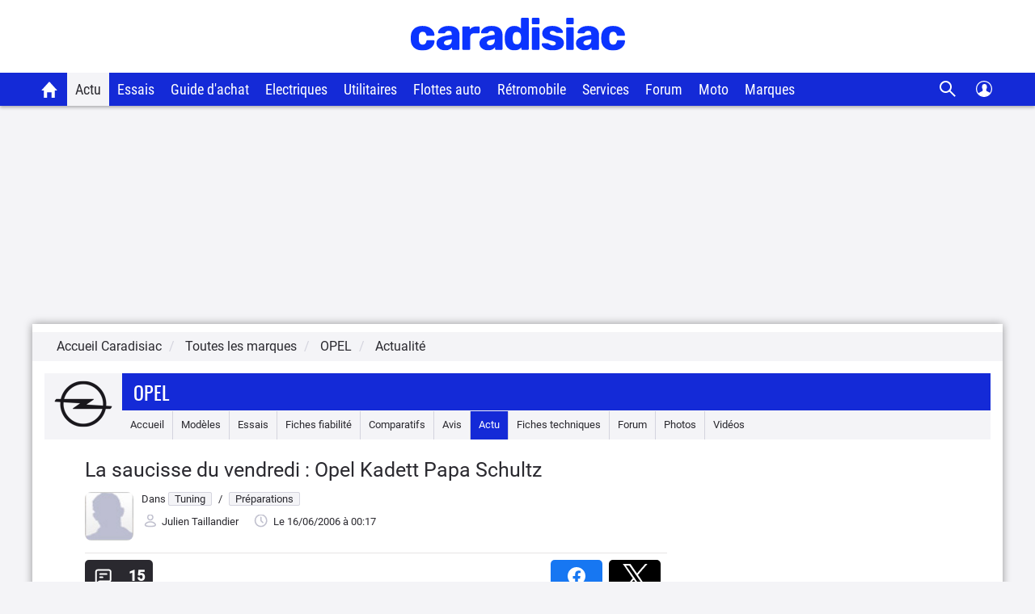

--- FILE ---
content_type: text/css
request_url: https://static.caradisiac.com/css/custom_tablet.css?v=fda17a4f6bb8f1721e14dd8f7085bd7a
body_size: 5155
content:
:root{--primary-color-blue:#142ad7;--secondary-color-blue:#0f21b1;--tertiary-color-blue:#406ea1;--primary-color-black:#2a292f;--secondary-color-black:#161616;--primary-color-white:#fff;--primary-color-gray:#f5f5f5;--secondary-color-gray:#f4f4f7;--tertiary-color-gray:#d4d4de;--quaternary-color-gray:#e6e6eb;--quinary-color-gray:#c0c0ce;--senary-color-gray:#eaeaf0;--septenary-color-gray:#999;--primary-color-success:#0fad6a;--secondary-color-success:#4cae4c;--tertiary-color-success:#158c5a;--quaternary-color-success:#398439;--quinary-color-success:#247d00;--senary-color-success:#4ba34c;--septenary-color-success:#3c833d;--octonary-color-success:#468847;--nonary-color-success:#5a962b;--primary-color-warning:#fc8c00;--secondary-color-warning:#eea236;--tertiary-color-warning:#d76e00;--quaternary-color-warning:#d58512;--quinary-color-warning:#eb9b38;--senary-color-warning:#da9e0e;--septenary-color-warning:#fc8c00;--octonary-color-warning:#ff9947;--primary-color-danger:#f63c3c;--secondary-color-danger:#d43f3a;--tertiary-color-danger:#ce1a1a;--quaternary-color-danger:#ac2925;--quinary-color-danger:#bf0d0d;--senary-color-danger:#b94a48;--septenary-color-danger:#b82223;--primary-color-info:#5bc0de;--secondary-color-info:#46b8da;--tertiary-color-info:#39b3d7;--quaternary-color-info:#269abc;--quinary-color-info:#428bca;--senary-color-info:#7093bf;--septenary-color-info:#eff3f6;--primary-color-ecologie:#66dbfe;--primry-color-bonus:red;--primry-color-malus:green;--primary-color-notComputed:#6d6d83;--secondary-color-notComputed:#6d6d83;--tertiary-color-notComputed:#fff;--primary-color-badDeal:#fc8c00;--secondary-color-badDeal:#fc8c00;--tertiary-color-badDeal:#fff4e5;--primary-color-equitableDeal:#6ca69a;--secondary-color-equitableDeal:#6ca69a;--tertiary-color-equitableDeal:#f0f6f5;--primary-color-goodDeal:#28d68c;--secondary-color-goodDeal:#28d68c;--tertiary-color-goodDeal:#e9fbf4;--primary-color-offMarket:#f84a4a;--secondary-color-offMarket:#f84a4a;--tertiary-color-offMarket:#d9d9d9;--primary-color-like:#e5f4ec;--secondary-color-like:#009144;--primary-color-dislike:#fae9e9;--secondary-color-dislike:#ea1616;--primary-color-detailNote:#fff8e9;--secondary-color-detailNote:#ffb628;--lc-color:#ff004f;--primary-color-promoneuve:#0091ff;--primary-color-facebook:#3b5997;--secondary-color-facebook:#5974ad;--primary-color-google:#f18678;--secondary-color-google:#a1291a;--border-radius:8px;--border-radius-s:4px}@media only screen and (min-width:768px){.flex{display:-webkit-box;display:-webkit-flex;display:flex;-webkit-flex-direction:row;flex-direction:row;width:100%}.content{padding-top:10px}.display-inline-sm{display:inline!important}.padResponsive,.padResponsiveFullBillboard,.padResponsiveFullWidth{padding-left:15px;padding-right:15px}.padResponsiveL{padding-left:15px}.padResponsiveR{padding-right:15px}.margResponsive,.margResponsiveFullWidth{margin-left:15px;margin-right:15px}.selectResponsive{height:35px}.col-sm-initial{float:left;width:auto}.btn-margB-mob{margin-bottom:0}.list2colL{overflow:hidden;padding-right:15px}.list2colR{margin-top:0;overflow:hidden;padding-left:15px}td.hidden-xs,th.hidden-xs{display:table-cell!important}.pubContainer .filetPub{background-color:var(--primary-color-blue);color:var(--primary-color-white);font-size:17px;line-height:1.1;padding:5px 13px;text-transform:uppercase;width:300px}.conteneurStation{align-items:center;display:flex;flex-direction:row;flex-wrap:wrap;height:50px;justify-content:center;margin:0 auto;max-width:1200px}.blocContext .video li{height:auto;overflow:hidden}.blocContext .video li img{position:relative;top:0}.blocContext .video .visuel{position:relative}.visuel{margin-right:15px}.titre{clear:both;padding-left:10px}.borderBottom-xs{border-bottom:none}.borderBottom-sm,.borderBottom-xs-sm{border-bottom:1px solid var(--tertiary-color-gray)}.borderBottom-md{border-bottom:none}.borderNo-sm{border:none!important}.row-1 .margB_XL_xsonly,.row-3 .margB_XL_xsonly{margin-bottom:0}.carousel-inner{height:auto}.carousel-caption{font-size:20px;left:10%;right:10%}.carousel-control{background-color:var(--primary-color-white)}.carousel-control.left,.carousel-control.right{background-image:none;outline:0;width:6%}#owl-demo.withArrows .artTypeDoc{top:0}.titreMea{float:left}.articleTypeDocBloc{position:absolute;z-index:1}.artTypeDoc{padding:5px 23px}.artTypeDocBloc.artTypeDoc{font-size:17px}.articleChapo,.articleSommaire{margin-top:0}.noBtnLire-xs{display:inline-block}.filactu .clearB{padding-right:25px}.listing-art .visuel{float:left;width:300px}.listing-art .articleTitre{margin-top:0}.row-1 .articleTitre a,.row-3 .articleTitre a,.row-4 .articleChapo,.row-4 .articleTitre a{padding-left:0;padding-right:0}.row-1 .articleTitre a{padding-top:10px}.listArt .col-2-small article{border-bottom:1px solid var(--tertiary-color-gray);margin-bottom:15px;overflow:hidden;padding-bottom:15px}.listArt .col-2-small:nth-last-child(-n+2) article{border-bottom:none;margin-bottom:0}.listArt .row-1 .article-header,.listArt .row-2 .article-header,.listArt .row-3 .article-header,.listArt .row-4 .article-header{margin-bottom:20px;margin-top:10px}.listArt .meaAvis{border-bottom:1px solid var(--tertiary-color-gray);margin-bottom:23px;padding-bottom:20px}.listArt .meaAvis .articleChapo{margin-bottom:0}.listArt .meaAvis:last-child{border-bottom:none;margin-bottom:0}.main div[class~=listing-art]{border-bottom:1px solid var(--tertiary-color-gray);margin-bottom:23px;padding-bottom:20px}.listArt .col-2-big .article-header{margin-bottom:20px}.notation{margin-top:0}.NoteVisu{padding:0 10px}.notationVisu .noteVisu{font-size:20px;line-height:35px}.notationVisu .noteTotal{font-size:16px;line-height:35px}footer .app,footer .social{padding-left:20px}footer .app{border-top:none;padding-top:0}footer .app .imgApp{height:auto;width:135px}footer .social{padding-bottom:15px}footer .footBas .sites li{padding:0 0 0 12px}footer .level2{background-color:var(--secondary-color-black);margin:18px 0 0;padding-bottom:0;text-align:center}footer .level2 li{display:inline-block;float:none;font-size:13px;width:auto}footer .level2 li a{color:var(--primary-color-white);display:block;padding:7px 12px}footer .footBas .mention{padding-bottom:5px}.barreRub{margin:0 15px 20px;text-align:left}.navProd{background-color:var(--secondary-color-gray);margin:0 15px 20px}.navProd .ttlNav{background-color:var(--primary-color-white)}.navProd .ttlNav .text{line-height:26px;padding:7px 0 7px 15px}.navProd .ttlNav .text a{line-height:26px}.navProd .imgMarque{background-color:var(--primary-color-white);float:left;height:40px;margin:0 13px 0 0;padding:0 3px;width:auto}.navProd .imgMod{background-color:var(--secondary-color-gray);border-right:1px solid var(--primary-color-white);float:left;margin-top:0;padding:5px}.navProd .navItem{list-style:none;padding:0}.navProd .navItem li a{display:block;height:34px;margin:0;padding-top:8px;white-space:normal}.navProd .navItem li a:hover{background-color:var(--tertiary-color-gray);text-decoration:none}.navProd .navItem .noContent{padding-top:8px}.barreSponsor{float:right}.barreSponsor .wordingSponsor{height:34px;padding-top:11px}.navProd .flexContainer{align-items:center;display:flex;height:67px;justify-content:center;width:96px}.navProd .flexContainer.catDesktop{display:none}.navProd .navItem .current:hover{background-color:var(--primary-color-blue);color:var(--primary-color-white)}.navProd.navProdBrand .ttlNav .text{padding-left:15px}.filtersAvis{display:inline-block}.moteurRechercheBloc{padding:10px 10px 20px 15px}.moteurRechercheBloc form{display:flex;flex-direction:row}.moteurRechercheBloc select{margin:0 10px 0 0;width:200px}.moteurRechercheFt select{margin-left:0;margin-right:2%}.moteurRechercheFt .ftBrand,.moteurRechercheFt .ftModel,.moteurRechercheFt .ftModelco,.moteurRechercheFt .ftYear{margin:0 10px 0 0;width:calc(22% - 5px)}.moteurRechercheAvis{background:none}.rechercheFiltre select{border-radius:var(--border-radius-s);margin:0 15px;width:200px}.rechercheFiltre .group{flex-direction:row}.categRecherche li{font-size:16px;width:19%}.filtreVersions,.triVersions{max-width:200px}#tableListingVersion{margin-top:10px}.filtreContent,.triContent{margin-top:0}.noteAvis{float:left;margin-left:0;margin-right:20px;width:120px}.noteAvisModCom{border-bottom:none;display:inline-block;padding:0 10px;vertical-align:top}.noteAvisModCom .noteContainer{height:auto;padding:3px 8px;text-align:left;width:100%}.noteAvisModCom .noteContainer .note{font-size:26px}.noteAvisModCom .noteContainer .noteMax{font-size:13px}.noteAvisModCom .noteContainer .nbAvis{float:right;font-size:13px;padding-top:13px}.moyenneAvis .noteAvis .noteContent{background-color:var(--primary-color-blue);color:var(--primary-color-white);float:left;padding:21px 0;text-align:center;width:120px}.avisSelected{background:url(https://static.caradisiac.com/img_site/pictoThumbUp.png) no-repeat 105px 2px var(--nonary-color-success);font-size:11px;padding-left:10px}.avisSelected,.ttlReco{color:var(--primary-color-white)}.ttlReco{background-color:var(--nonary-color-success);display:inline-block;font-size:22px;padding:2px 9px}.plusContainer{font-size:16px;padding-right:15px}.moinsContainer{font-size:16px;padding-left:15px}.blocDetailNote .blocStar{padding-right:140px}.bandeauNote .noteAvis{margin:0;width:auto}.bandeauNote .noteContent{float:left;padding:10px}.bandeauNote .containerBoutonAvis .boutonAvis{padding:33px 30px 21px 68px}.tousAvis{background:url(https://static.caradisiac.com/img_site/bdrDepotAvis.png) no-repeat var(--primary-color-blue);border-top:none;clear:none;height:80px;margin:0 0 10px}.tousAvis a{padding-left:15px}.borderNote{background-color:var(--senary-color-info);float:left;height:80px;margin:5px 0 0;width:1px}.boutonAvisMiniStyle{padding:35px 30px 7px 64px}.boutonCommunaute{font-size:16px;max-width:600px;padding:16px 30px 13px 68px}.boutonCommunauteMiniStyle{padding:10px 30px 13px 68px}.btnDonnerAvis{padding-right:10px}.btnEchanger{padding-left:10px}.formulaireDepotAvis select{height:35px;margin-left:5px;padding:4px 5px;width:26%}.formulaireDepotAvis input[type=checkbox],.formulaireDepotAvis input[type=radio]{zoom:1.5}.formulaireDepotAvis .urm_possession{width:80%}.formulaireDepotAvis textarea{border:1px solid var(--senary-color-info);height:150px;margin:10px 0;padding:2px;width:100%}.formulaireDepotAvis .Year{width:12%}.formulaireDepotAvis .Brand{margin-left:0}.formulaireDepotAvis .blocDetailNote .blocStar span{margin-left:10px}.formulaireDepotAvis .NoteProv{float:right}.formulaireDepotAvis .version{width:70%}.blocInfoCote{padding-left:30px}.containerVoitures .marqContainer .columns{-webkit-columns:2;-moz-columns:2;column-count:2}.infoHomeModeleComm{padding:20px 25px}.infosModCom{background-color:var(--secondary-color-gray);padding:10px}.blocBleuModCom{margin-bottom:0;padding:5px 0}.prixModCom{border-bottom:1px solid var(--secondary-color-gray);padding-bottom:10px}.listeMots{margin-bottom:40px}.listeMots .listeMotsTitre{float:left;margin-right:5px;width:auto}.listeMots .bigList{max-height:58px;overflow:hidden}.blocBleuModCom.liensModCom{margin-top:0}.accesRapide .accesRapideBloc{width:161px}.blocDerniersAvisProprio,.blocDerniersAvisProprio2{margin-bottom:0}.resetLineNoMob{clear:both}.blocDerniersAvisProprio{margin-bottom:5px}.blocListingAvis{margin-right:10px}.blocListingAvis .avisTitre{line-height:24px;text-transform:none}.blocListingAvis .userNoteContent{height:45px;width:100px}.blocListingAvis .noteTotal{font-size:17px}.articleGuideCategories article{padding-bottom:20px}.blocMVC .articleTitre{text-align:left}.blocCategorie li{margin-left:9px;margin-right:9px}.annonceBorder{border-bottom:0;border-right:1px solid var(--secondary-color-gray);margin-bottom:0;padding-bottom:0;padding-right:10px}.presentationAnnonces{height:40px;padding-right:20px}.blocPub.Nmp .blocMeaPub,.deuxBloc .blocMeaPub{float:left;width:100%}.blocPub.Nmp .blocMeaPub,.deuxBloc .blocMeaPub.borderTop{border-top:none;margin:0 10px 0 0;padding-bottom:10px;padding-top:10px}.blocPub.Nmp .imgMeaPub,.blocPub.Nmp .txtMeaPub{padding-bottom:0}.interstitiel{background-color:var(--primary-color-blue);color:var(--primary-color-white);height:1000px;padding-top:40px;position:absolute;text-align:center;width:100%;z-index:10000000}.interstitiel .accesSite{margin:5px auto;overflow:hidden;width:800px}.interstitiel .accesSite img{cursor:pointer;height:40px}.interstitiel .cadrePub{background-color:var(--primary-color-black);height:600px;margin:auto;width:800px}.interstitiel .phraseBas{cursor:pointer}#native .row-4{width:25%}.publiRedac{padding:8px 12px}.publiRedac .articleTitre{font-size:20px}.publiRedac .btnLire{display:inline-block}.NativeHome .articleTitre{font-size:20px}.NativeHome img{max-width:200px}.font16NativeHome{font-size:22px}.ancrageEdito1{padding-bottom:0;padding-right:15px}.ancrageEdito2{border-left:1px solid var(--tertiary-color-gray);border-top:none;display:block;padding-left:15px;padding-top:0}.btn-autopromoAvisMoto{background:url(https://static.caradisiac.com/img_site/pict_pouceCercleBleu.svg) no-repeat var(--primary-color-blue) 392px -40px;background-size:185px 185px;display:block;height:110px;max-width:100%;transition:all .2s ease-in-out}.btn-autopromoAvisMoto .corner-ribbon{background:var(--primary-color-white);color:var(--primary-color-black);display:block;font-size:25px;font-weight:500;left:-13px;padding-left:16px;position:absolute;text-transform:uppercase;top:2px;transform:rotate(-20deg);width:222px}.btn-autopromoAvisMoto .txt{padding:20px 0 0 160px;width:400px}.autopromoAvisMotoEssai{background:url(https://static.caradisiac.com/img_site/pict_pouceCercleBleu.svg) no-repeat 12px -25px;background-size:161px 161px;border-bottom:2px solid var(--primary-color-blue);border-top:2px solid var(--primary-color-blue)}.autopromoAvisMotoEssai .txt{font-size:22px;line-height:22px;padding:18px 10px 18px 26%;width:auto}.autopromoAvisMotoEssai .txt .firstContent{padding-bottom:20px}.contextContent .second{border-top:none;padding:0 0 20px}.container404 .bloc404{background:url(https://static.caradisiac.com/img_site/bgd_404desktop.png) no-repeat top}.container404 .ttl{padding-top:290px}.blocContext .columns{-webkit-column-count:5;-moz-column-count:5;-ms-column-count:5;column-count:5}.blocContext .flex{-webkit-flex-direction:row;flex-direction:row}.blocContext .flex article:nth-child(odd){margin-right:5px}.blocContext .flex article:nth-child(2n){margin-left:5px}.blocContext .flex:last-of-type article{border-bottom:none}.blocContext .latestTopics li:nth-child(odd){margin-right:5px}.blocContext .latestTopics li:nth-child(2n){margin-left:5px}.centerIframeCredit{width:100%}.imgALaUne{float:left;margin-right:10px}.blocContext .blocFB li{margin:0 10px;padding:0 44px}.list-mod-galerie{padding:0}.list-mod-galerie li{border:none;margin-bottom:15px}.ancresModeles{text-align:center}.meaForum .bdr{border-top:none;padding-top:0}.meaForum .meaForumPadL{padding-left:10px}.meaForum .meaForumPadR{padding-right:10px}.blocModeleComm .visuModeleGalerie{float:none;margin-bottom:5px;padding-right:0;width:100%}.blocModeleComm .noteModeleGalerie{position:absolute;top:-45px}.blocModeleComm li{border:none;margin-bottom:0;padding:10px 5px 0}.blocModeleComm .txtModeleGalerie{margin:10px 0;overflow:visible;position:relative}.noteModeleGalerie .noteBlocNote{font-size:22px;line-height:35px}.noteModeleGalerie .noteBlocContenu,.noteModeleGalerie div,.noteModeleGalerie.notation{height:35px}.noteModeleGalerie .noteBlocNote{padding:0 15px}.poursuiteDeLecture .img{padding-right:0;text-align:left}.poursuiteDeLecture .columns{padding-top:0}.poursuiteDeLecture .columnBrandL{margin-bottom:0;padding-right:7px}.poursuiteDeLecture .columnBrandR{padding-left:7px}.popinContainer .innerPopin{width:577px}.modal-content input[type=submit]{float:none}.popin_alerte .modal-dialog{width:675px}.popin_alerte .modal-content fieldset textarea{height:309px}.newMoto .modal-dialog{height:auto;max-width:822px;width:80%}.newMoto .content{background:none}.newMoto .ttl{float:left;font-size:30px;line-height:22px;padding:10px 0 0 30px}.newMoto .txt{font-size:20px;line-height:35px;padding-left:30px}.tuto .owl-stage-outer{height:428px}.tuto .txt{text-align:center}.tuto .modal-dialog{margin-top:140px}.tuto .btn-tuto{float:none;font-size:13px;padding:7px 10px}.tuto .btn-repondre{display:inline-block}.tuto-owlCarousel .owl-nav{float:none;margin-left:auto;width:150px}.tuto-owlCarousel .owl-dots{width:113px}.tuto-owlCarousel .owl-nav .owl-next,.tuto-owlCarousel .owl-nav .owl-prev{height:17px;width:17px}.blocListGris{padding-bottom:10px}.autresSalonsTitre{width:auto}.listMotos .border{border-left:1px solid var(--tertiary-color-gray);padding-left:15px}.prixAnnonce{padding:2px 20px}.imgListingAnnoncesLc{max-width:135px}.infoListingAnnoncesLc{padding-top:20px}.blocAuteur .btn{padding:2px 9px}.redacbloc dl{margin-right:2%;width:48%}.redacbloc2 dl{margin-left:2%;width:48%}.centerConseils{border-left:1px solid var(--tertiary-color-gray)}.centerConseils .glyphicon-time{margin-left:0}.blocForum li{width:12.5%}.blocForum .spacer{display:inline;padding-left:20px}.navArticle .pagePrec{margin-bottom:0}.formContact select.choixContact{margin-right:10px;width:225px}.formContact select.choixTheme{width:404px}.formContact .identifContact{float:left;width:49%}.formContact .identifContact.first{margin-right:2%}.formContact .btn-poursuivre{height:35px}.cf_errorMessage{display:none}.blocEcolo article{border-bottom:none;margin-bottom:0;padding-bottom:20px}.voitures-propres .btn-hybridesRechargeables{height:200px}.voitures-propres .btn-hybridesRechargeables .txt{background-position-y:27px;background-size:10px;margin:62px 10px 0 0;padding:0 62px 0 100px}.voitures-propres .txtW{max-width:328px}.voitures-propres .btn-hybridesRechargeables{background-color:var(--secondary-color-gray);height:193px;margin-bottom:20px;padding-right:20px}.voitures-propres .btn-hybridesRechargeables .txt{float:left;padding:13px 0 0 10px;width:200px}.voitures-propres .btn-hybridesRechargeables .arrow{background:url(https://static.caradisiac.com/img_site/svg/navigation/arrow_right_black.svg) 100% 0 no-repeat;background-size:150%;float:right;height:30px;margin:80px 10px 0 0;width:25px}.voituresHybrides .btn-hybridesRechargeables .txt{width:125px}.voitures-propres .greenZone{background-color:var(--primary-color-ecologie);border-bottom-left-radius:var(--border-radius);border-top-left-radius:var(--border-radius);float:left;height:100%;width:90px}.voitures-propres .voituresHybrides .svg-ico-hybrides{margin-top:55px}.voitures-propres .svg-ico-hybrides-rechargeables-2{display:inline-block;margin-top:55px}.voitures-propres .svg-ico-hybrides-rechargeables-2-dims{height:70px;width:80px}.imgHybride{display:block;height:auto;max-width:100%;width:auto}.voitures-propres .bloc4TypeEnergy article{height:150px}.voitures-propres .bloc4TypeEnergy .greenContainer{width:150px}.voitures-propres .bloc4TypeEnergy .picto{background-size:300px;display:block;margin:35px auto 0}.voitures-propres .svg-ico-electriques{display:inline-block;margin-top:55px}.voitures-propres .svg-ico-autres-energies-dims,.voitures-propres .svg-ico-electriques-dims,.voitures-propres .svg-ico-hybrides-dims,.voitures-propres .svg-ico-hybrides-rechargeables-dims{height:70px;width:80px}.voitures-propres .moteurEcolo select{width:38%}.voitures-propres .bloc4Articles article:nth-of-type(odd),.voitures-propres .bloc4TypeEnergy article:nth-of-type(odd){margin-right:10px}.voitures-propres .bloc4Articles article:nth-of-type(2n),.voitures-propres .bloc4TypeEnergy article:nth-of-type(2n){margin-left:10px}.voitures-propres .bloc3Articles article:first-of-type{margin-right:20px}.voitures-propres .bloc3Articles article:last-of-type{margin-left:20px}.barrePartenaireNom{font-size:18px;padding-top:5px;text-align:center;width:auto}.flex-item .picture{float:left}.videos .flex-item .picture{float:none}.hpMarq_avis .main .flex-item,.hpModCom_avis .main .flex-item{flex-direction:column;width:100%}.sponsorMob{display:none}}@media (min-width:800px){.main{flex:3 0px;order:1}.aside{order:2}.footer{order:3}}

--- FILE ---
content_type: image/svg+xml
request_url: https://static.caradisiac.com/img_site/icons-menu-black.svg
body_size: 104
content:
<svg xmlns="http://www.w3.org/2000/svg" width="24" height="24" viewBox="0 0 24 24">
    <g fill="none" fill-rule="evenodd">
        <path d="M0 0H24V24H0z"/>
        <path fill="#444" d="M22 11v2H2v-2h20zm0-6v2H2V5h20zm0 12v2H2v-2h20z"/>
    </g>
</svg>
